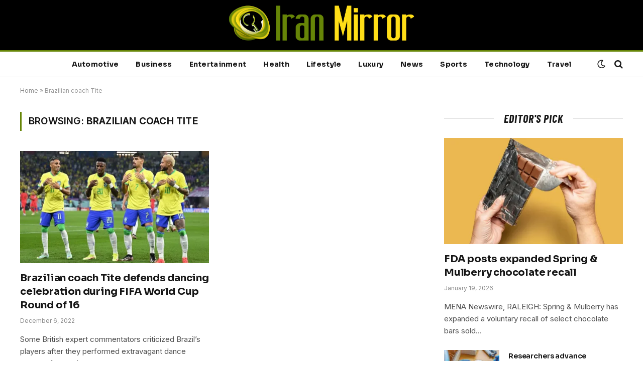

--- FILE ---
content_type: text/html; charset=UTF-8
request_url: https://iranmirror.com/tag/brazilian-coach-tite/
body_size: 11839
content:
<!DOCTYPE html>
<html lang="en-US" class="s-light site-s-light">

<head>

	<meta charset="UTF-8" />
	<meta name="viewport" content="width=device-width, initial-scale=1" />
	<meta name='robots' content='index, follow, max-image-preview:large, max-snippet:-1, max-video-preview:-1' />

	<!-- This site is optimized with the Yoast SEO Premium plugin v26.7 (Yoast SEO v26.8) - https://yoast.com/product/yoast-seo-premium-wordpress/ -->
	<title>Brazilian coach Tite Archives - iranmirror.com</title><link rel="preload" as="font" href="https://iranmirror.com/wp-content/themes/smart-mag/css/icons/fonts/ts-icons.woff2?v3.2" type="font/woff2" crossorigin="anonymous" />
	<link rel="canonical" href="https://iranmirror.com/tag/brazilian-coach-tite/" />
	<meta property="og:locale" content="en_US" />
	<meta property="og:type" content="article" />
	<meta property="og:title" content="Brazilian coach Tite Archives" />
	<meta property="og:url" content="https://iranmirror.com/tag/brazilian-coach-tite/" />
	<meta property="og:site_name" content="iranmirror.com" />
	<meta name="twitter:card" content="summary_large_image" />
	<script type="application/ld+json" class="yoast-schema-graph">{"@context":"https://schema.org","@graph":[{"@type":"CollectionPage","@id":"https://iranmirror.com/tag/brazilian-coach-tite/","url":"https://iranmirror.com/tag/brazilian-coach-tite/","name":"Brazilian coach Tite Archives - iranmirror.com","isPartOf":{"@id":"https://iranmirror.com/#website"},"primaryImageOfPage":{"@id":"https://iranmirror.com/tag/brazilian-coach-tite/#primaryimage"},"image":{"@id":"https://iranmirror.com/tag/brazilian-coach-tite/#primaryimage"},"thumbnailUrl":"https://i0.wp.com/iranmirror.com/wp-content/uploads/2022/12/eW9B72.jpg?fit=1920%2C1261&ssl=1","breadcrumb":{"@id":"https://iranmirror.com/tag/brazilian-coach-tite/#breadcrumb"},"inLanguage":"en-US"},{"@type":"ImageObject","inLanguage":"en-US","@id":"https://iranmirror.com/tag/brazilian-coach-tite/#primaryimage","url":"https://i0.wp.com/iranmirror.com/wp-content/uploads/2022/12/eW9B72.jpg?fit=1920%2C1261&ssl=1","contentUrl":"https://i0.wp.com/iranmirror.com/wp-content/uploads/2022/12/eW9B72.jpg?fit=1920%2C1261&ssl=1","width":1920,"height":1261},{"@type":"BreadcrumbList","@id":"https://iranmirror.com/tag/brazilian-coach-tite/#breadcrumb","itemListElement":[{"@type":"ListItem","position":1,"name":"Home","item":"https://iranmirror.com/"},{"@type":"ListItem","position":2,"name":"Brazilian coach Tite"}]},{"@type":"WebSite","@id":"https://iranmirror.com/#website","url":"https://iranmirror.com/","name":"iranmirror.com","description":"","potentialAction":[{"@type":"SearchAction","target":{"@type":"EntryPoint","urlTemplate":"https://iranmirror.com/?s={search_term_string}"},"query-input":{"@type":"PropertyValueSpecification","valueRequired":true,"valueName":"search_term_string"}}],"inLanguage":"en-US"}]}</script>
	<!-- / Yoast SEO Premium plugin. -->


<link rel='dns-prefetch' href='//stats.wp.com' />
<link rel='dns-prefetch' href='//fonts.googleapis.com' />
<link rel='preconnect' href='//i0.wp.com' />
<link rel="alternate" type="application/rss+xml" title="iranmirror.com &raquo; Feed" href="https://iranmirror.com/feed/" />
<link rel="alternate" type="application/rss+xml" title="iranmirror.com &raquo; Comments Feed" href="https://iranmirror.com/comments/feed/" />
<link rel="alternate" type="application/rss+xml" title="iranmirror.com &raquo; Brazilian coach Tite Tag Feed" href="https://iranmirror.com/tag/brazilian-coach-tite/feed/" />
<style id='wp-img-auto-sizes-contain-inline-css' type='text/css'>
img:is([sizes=auto i],[sizes^="auto," i]){contain-intrinsic-size:3000px 1500px}
/*# sourceURL=wp-img-auto-sizes-contain-inline-css */
</style>
<style id='wp-emoji-styles-inline-css' type='text/css'>

	img.wp-smiley, img.emoji {
		display: inline !important;
		border: none !important;
		box-shadow: none !important;
		height: 1em !important;
		width: 1em !important;
		margin: 0 0.07em !important;
		vertical-align: -0.1em !important;
		background: none !important;
		padding: 0 !important;
	}
/*# sourceURL=wp-emoji-styles-inline-css */
</style>
<link rel='stylesheet' id='wp-block-library-css' href='https://iranmirror.com/wp-includes/css/dist/block-library/style.min.css?ver=6.9' type='text/css' media='all' />
<style id='classic-theme-styles-inline-css' type='text/css'>
/*! This file is auto-generated */
.wp-block-button__link{color:#fff;background-color:#32373c;border-radius:9999px;box-shadow:none;text-decoration:none;padding:calc(.667em + 2px) calc(1.333em + 2px);font-size:1.125em}.wp-block-file__button{background:#32373c;color:#fff;text-decoration:none}
/*# sourceURL=/wp-includes/css/classic-themes.min.css */
</style>
<link rel='stylesheet' id='mediaelement-css' href='https://iranmirror.com/wp-includes/js/mediaelement/mediaelementplayer-legacy.min.css?ver=4.2.17' type='text/css' media='all' />
<link rel='stylesheet' id='wp-mediaelement-css' href='https://iranmirror.com/wp-includes/js/mediaelement/wp-mediaelement.min.css?ver=6.9' type='text/css' media='all' />
<style id='jetpack-sharing-buttons-style-inline-css' type='text/css'>
.jetpack-sharing-buttons__services-list{display:flex;flex-direction:row;flex-wrap:wrap;gap:0;list-style-type:none;margin:5px;padding:0}.jetpack-sharing-buttons__services-list.has-small-icon-size{font-size:12px}.jetpack-sharing-buttons__services-list.has-normal-icon-size{font-size:16px}.jetpack-sharing-buttons__services-list.has-large-icon-size{font-size:24px}.jetpack-sharing-buttons__services-list.has-huge-icon-size{font-size:36px}@media print{.jetpack-sharing-buttons__services-list{display:none!important}}.editor-styles-wrapper .wp-block-jetpack-sharing-buttons{gap:0;padding-inline-start:0}ul.jetpack-sharing-buttons__services-list.has-background{padding:1.25em 2.375em}
/*# sourceURL=https://iranmirror.com/wp-content/plugins/jetpack/_inc/blocks/sharing-buttons/view.css */
</style>
<style id='global-styles-inline-css' type='text/css'>
:root{--wp--preset--aspect-ratio--square: 1;--wp--preset--aspect-ratio--4-3: 4/3;--wp--preset--aspect-ratio--3-4: 3/4;--wp--preset--aspect-ratio--3-2: 3/2;--wp--preset--aspect-ratio--2-3: 2/3;--wp--preset--aspect-ratio--16-9: 16/9;--wp--preset--aspect-ratio--9-16: 9/16;--wp--preset--color--black: #000000;--wp--preset--color--cyan-bluish-gray: #abb8c3;--wp--preset--color--white: #ffffff;--wp--preset--color--pale-pink: #f78da7;--wp--preset--color--vivid-red: #cf2e2e;--wp--preset--color--luminous-vivid-orange: #ff6900;--wp--preset--color--luminous-vivid-amber: #fcb900;--wp--preset--color--light-green-cyan: #7bdcb5;--wp--preset--color--vivid-green-cyan: #00d084;--wp--preset--color--pale-cyan-blue: #8ed1fc;--wp--preset--color--vivid-cyan-blue: #0693e3;--wp--preset--color--vivid-purple: #9b51e0;--wp--preset--gradient--vivid-cyan-blue-to-vivid-purple: linear-gradient(135deg,rgb(6,147,227) 0%,rgb(155,81,224) 100%);--wp--preset--gradient--light-green-cyan-to-vivid-green-cyan: linear-gradient(135deg,rgb(122,220,180) 0%,rgb(0,208,130) 100%);--wp--preset--gradient--luminous-vivid-amber-to-luminous-vivid-orange: linear-gradient(135deg,rgb(252,185,0) 0%,rgb(255,105,0) 100%);--wp--preset--gradient--luminous-vivid-orange-to-vivid-red: linear-gradient(135deg,rgb(255,105,0) 0%,rgb(207,46,46) 100%);--wp--preset--gradient--very-light-gray-to-cyan-bluish-gray: linear-gradient(135deg,rgb(238,238,238) 0%,rgb(169,184,195) 100%);--wp--preset--gradient--cool-to-warm-spectrum: linear-gradient(135deg,rgb(74,234,220) 0%,rgb(151,120,209) 20%,rgb(207,42,186) 40%,rgb(238,44,130) 60%,rgb(251,105,98) 80%,rgb(254,248,76) 100%);--wp--preset--gradient--blush-light-purple: linear-gradient(135deg,rgb(255,206,236) 0%,rgb(152,150,240) 100%);--wp--preset--gradient--blush-bordeaux: linear-gradient(135deg,rgb(254,205,165) 0%,rgb(254,45,45) 50%,rgb(107,0,62) 100%);--wp--preset--gradient--luminous-dusk: linear-gradient(135deg,rgb(255,203,112) 0%,rgb(199,81,192) 50%,rgb(65,88,208) 100%);--wp--preset--gradient--pale-ocean: linear-gradient(135deg,rgb(255,245,203) 0%,rgb(182,227,212) 50%,rgb(51,167,181) 100%);--wp--preset--gradient--electric-grass: linear-gradient(135deg,rgb(202,248,128) 0%,rgb(113,206,126) 100%);--wp--preset--gradient--midnight: linear-gradient(135deg,rgb(2,3,129) 0%,rgb(40,116,252) 100%);--wp--preset--font-size--small: 13px;--wp--preset--font-size--medium: 20px;--wp--preset--font-size--large: 36px;--wp--preset--font-size--x-large: 42px;--wp--preset--spacing--20: 0.44rem;--wp--preset--spacing--30: 0.67rem;--wp--preset--spacing--40: 1rem;--wp--preset--spacing--50: 1.5rem;--wp--preset--spacing--60: 2.25rem;--wp--preset--spacing--70: 3.38rem;--wp--preset--spacing--80: 5.06rem;--wp--preset--shadow--natural: 6px 6px 9px rgba(0, 0, 0, 0.2);--wp--preset--shadow--deep: 12px 12px 50px rgba(0, 0, 0, 0.4);--wp--preset--shadow--sharp: 6px 6px 0px rgba(0, 0, 0, 0.2);--wp--preset--shadow--outlined: 6px 6px 0px -3px rgb(255, 255, 255), 6px 6px rgb(0, 0, 0);--wp--preset--shadow--crisp: 6px 6px 0px rgb(0, 0, 0);}:where(.is-layout-flex){gap: 0.5em;}:where(.is-layout-grid){gap: 0.5em;}body .is-layout-flex{display: flex;}.is-layout-flex{flex-wrap: wrap;align-items: center;}.is-layout-flex > :is(*, div){margin: 0;}body .is-layout-grid{display: grid;}.is-layout-grid > :is(*, div){margin: 0;}:where(.wp-block-columns.is-layout-flex){gap: 2em;}:where(.wp-block-columns.is-layout-grid){gap: 2em;}:where(.wp-block-post-template.is-layout-flex){gap: 1.25em;}:where(.wp-block-post-template.is-layout-grid){gap: 1.25em;}.has-black-color{color: var(--wp--preset--color--black) !important;}.has-cyan-bluish-gray-color{color: var(--wp--preset--color--cyan-bluish-gray) !important;}.has-white-color{color: var(--wp--preset--color--white) !important;}.has-pale-pink-color{color: var(--wp--preset--color--pale-pink) !important;}.has-vivid-red-color{color: var(--wp--preset--color--vivid-red) !important;}.has-luminous-vivid-orange-color{color: var(--wp--preset--color--luminous-vivid-orange) !important;}.has-luminous-vivid-amber-color{color: var(--wp--preset--color--luminous-vivid-amber) !important;}.has-light-green-cyan-color{color: var(--wp--preset--color--light-green-cyan) !important;}.has-vivid-green-cyan-color{color: var(--wp--preset--color--vivid-green-cyan) !important;}.has-pale-cyan-blue-color{color: var(--wp--preset--color--pale-cyan-blue) !important;}.has-vivid-cyan-blue-color{color: var(--wp--preset--color--vivid-cyan-blue) !important;}.has-vivid-purple-color{color: var(--wp--preset--color--vivid-purple) !important;}.has-black-background-color{background-color: var(--wp--preset--color--black) !important;}.has-cyan-bluish-gray-background-color{background-color: var(--wp--preset--color--cyan-bluish-gray) !important;}.has-white-background-color{background-color: var(--wp--preset--color--white) !important;}.has-pale-pink-background-color{background-color: var(--wp--preset--color--pale-pink) !important;}.has-vivid-red-background-color{background-color: var(--wp--preset--color--vivid-red) !important;}.has-luminous-vivid-orange-background-color{background-color: var(--wp--preset--color--luminous-vivid-orange) !important;}.has-luminous-vivid-amber-background-color{background-color: var(--wp--preset--color--luminous-vivid-amber) !important;}.has-light-green-cyan-background-color{background-color: var(--wp--preset--color--light-green-cyan) !important;}.has-vivid-green-cyan-background-color{background-color: var(--wp--preset--color--vivid-green-cyan) !important;}.has-pale-cyan-blue-background-color{background-color: var(--wp--preset--color--pale-cyan-blue) !important;}.has-vivid-cyan-blue-background-color{background-color: var(--wp--preset--color--vivid-cyan-blue) !important;}.has-vivid-purple-background-color{background-color: var(--wp--preset--color--vivid-purple) !important;}.has-black-border-color{border-color: var(--wp--preset--color--black) !important;}.has-cyan-bluish-gray-border-color{border-color: var(--wp--preset--color--cyan-bluish-gray) !important;}.has-white-border-color{border-color: var(--wp--preset--color--white) !important;}.has-pale-pink-border-color{border-color: var(--wp--preset--color--pale-pink) !important;}.has-vivid-red-border-color{border-color: var(--wp--preset--color--vivid-red) !important;}.has-luminous-vivid-orange-border-color{border-color: var(--wp--preset--color--luminous-vivid-orange) !important;}.has-luminous-vivid-amber-border-color{border-color: var(--wp--preset--color--luminous-vivid-amber) !important;}.has-light-green-cyan-border-color{border-color: var(--wp--preset--color--light-green-cyan) !important;}.has-vivid-green-cyan-border-color{border-color: var(--wp--preset--color--vivid-green-cyan) !important;}.has-pale-cyan-blue-border-color{border-color: var(--wp--preset--color--pale-cyan-blue) !important;}.has-vivid-cyan-blue-border-color{border-color: var(--wp--preset--color--vivid-cyan-blue) !important;}.has-vivid-purple-border-color{border-color: var(--wp--preset--color--vivid-purple) !important;}.has-vivid-cyan-blue-to-vivid-purple-gradient-background{background: var(--wp--preset--gradient--vivid-cyan-blue-to-vivid-purple) !important;}.has-light-green-cyan-to-vivid-green-cyan-gradient-background{background: var(--wp--preset--gradient--light-green-cyan-to-vivid-green-cyan) !important;}.has-luminous-vivid-amber-to-luminous-vivid-orange-gradient-background{background: var(--wp--preset--gradient--luminous-vivid-amber-to-luminous-vivid-orange) !important;}.has-luminous-vivid-orange-to-vivid-red-gradient-background{background: var(--wp--preset--gradient--luminous-vivid-orange-to-vivid-red) !important;}.has-very-light-gray-to-cyan-bluish-gray-gradient-background{background: var(--wp--preset--gradient--very-light-gray-to-cyan-bluish-gray) !important;}.has-cool-to-warm-spectrum-gradient-background{background: var(--wp--preset--gradient--cool-to-warm-spectrum) !important;}.has-blush-light-purple-gradient-background{background: var(--wp--preset--gradient--blush-light-purple) !important;}.has-blush-bordeaux-gradient-background{background: var(--wp--preset--gradient--blush-bordeaux) !important;}.has-luminous-dusk-gradient-background{background: var(--wp--preset--gradient--luminous-dusk) !important;}.has-pale-ocean-gradient-background{background: var(--wp--preset--gradient--pale-ocean) !important;}.has-electric-grass-gradient-background{background: var(--wp--preset--gradient--electric-grass) !important;}.has-midnight-gradient-background{background: var(--wp--preset--gradient--midnight) !important;}.has-small-font-size{font-size: var(--wp--preset--font-size--small) !important;}.has-medium-font-size{font-size: var(--wp--preset--font-size--medium) !important;}.has-large-font-size{font-size: var(--wp--preset--font-size--large) !important;}.has-x-large-font-size{font-size: var(--wp--preset--font-size--x-large) !important;}
:where(.wp-block-post-template.is-layout-flex){gap: 1.25em;}:where(.wp-block-post-template.is-layout-grid){gap: 1.25em;}
:where(.wp-block-term-template.is-layout-flex){gap: 1.25em;}:where(.wp-block-term-template.is-layout-grid){gap: 1.25em;}
:where(.wp-block-columns.is-layout-flex){gap: 2em;}:where(.wp-block-columns.is-layout-grid){gap: 2em;}
:root :where(.wp-block-pullquote){font-size: 1.5em;line-height: 1.6;}
/*# sourceURL=global-styles-inline-css */
</style>
<link rel='stylesheet' id='smartmag-core-css' href='https://iranmirror.com/wp-content/themes/smart-mag/style.css?ver=10.3.2' type='text/css' media='all' />
<style id='smartmag-core-inline-css' type='text/css'>
:root { --c-main: #668507;
--c-main-rgb: 102,133,7;
--text-font: "Inter", system-ui, -apple-system, "Segoe UI", Arial, sans-serif;
--body-font: "Inter", system-ui, -apple-system, "Segoe UI", Arial, sans-serif;
--title-font: "Sora", system-ui, -apple-system, "Segoe UI", Arial, sans-serif;
--c-p-meta-icons: var(--c-main); }
.post-title:not(._) { letter-spacing: -0.01em; }
.main-sidebar .widget, .ts-sidebar .widget { margin-bottom: 45px; }
.smart-head-main .smart-head-mid { --head-h: 100px; }
.smart-head-main .smart-head-bot { --head-h: 54px; border-top-width: 3px; border-top-color: var(--c-main); border-bottom-width: 1px; border-bottom-color: #e2e2e2; }
.s-dark .smart-head-main .smart-head-bot,
.smart-head-main .s-dark.smart-head-bot { border-bottom-color: #222222; }
.navigation-main .menu > li > a { font-family: "Sora", system-ui, -apple-system, "Segoe UI", Arial, sans-serif; font-size: 14px; font-weight: bold; text-transform: capitalize; letter-spacing: 0.02em; }
.smart-head-mobile .smart-head-mid { --head-h: 70px; border-bottom-width: 3px; border-bottom-color: var(--c-main); }
.s-dark .smart-head-main .spc-social,
.smart-head-main .s-dark .spc-social { --c-spc-social: rgba(255,255,255,0.94); --c-spc-social-hov: #ffffff; }
.smart-head-main .hamburger-icon { --line-weight: 2px; --height: 14px; }
.post-meta { --p-meta-sep: "\2023"; --p-meta-sep-pad: 6px; }
.post-meta .meta-item:before { transform: scale(.8); }
.cat-labels .category { padding-left: 10px; padding-right: 10px; }
.block-head-e1 .heading { font-family: "Barlow Condensed", system-ui, -apple-system, "Segoe UI", Arial, sans-serif; font-size: 22px; font-weight: bold; font-style: italic; letter-spacing: .04em; }
.block-head-e2 .heading { font-family: "Barlow Condensed", system-ui, -apple-system, "Segoe UI", Arial, sans-serif; font-size: 32px; font-weight: 800; font-style: italic; text-transform: uppercase; letter-spacing: 0.04em; }
.block-head-e2 { --line-weight: 4px; --c-line: var(--c-main); }
.loop-grid .ratio-is-custom { padding-bottom: calc(100% / 1.68); }
.list-post { --list-p-media-width: 35%; --list-p-media-max-width: 85%; }
.post-meta-single .meta-item, .post-meta-single .text-in { font-size: 13px; }
.the-post-header .post-meta .post-title { line-height: 1.26; }
.entry-content { line-height: 1.65; letter-spacing: 0.01em; }
.s-head-modern .sub-title { font-weight: 500; }
.site-s-light .s-head-modern .sub-title { color: #6d6d6d; }
.s-head-large .post-title { font-size: 17px; }
.site-s-light .s-head-large .post-meta { --c-post-meta: #6d6d6d; }
.s-dark .s-head-large .post-meta { --c-post-meta: #e2e2e2; }
.a-wrap-2:not(._) { margin-top: 0px; }
@media (min-width: 941px) and (max-width: 1200px) { .navigation-main .menu > li > a { font-size: calc(10px + (14px - 10px) * .7); } }


/*# sourceURL=smartmag-core-inline-css */
</style>
<link rel='stylesheet' id='smartmag-magnific-popup-css' href='https://iranmirror.com/wp-content/themes/smart-mag/css/lightbox.css?ver=10.3.2' type='text/css' media='all' />
<link rel='stylesheet' id='smartmag-icons-css' href='https://iranmirror.com/wp-content/themes/smart-mag/css/icons/icons.css?ver=10.3.2' type='text/css' media='all' />
<link rel='stylesheet' id='smartmag-gfonts-custom-css' href='https://fonts.googleapis.com/css?family=Inter%3A400%2C500%2C600%2C700%7CSora%3A400%2C500%2C600%2C700%2Cbold%7CBarlow+Condensed%3Abold%2Cboldi%2C800%2C800i&#038;display=swap' type='text/css' media='all' />
<script type="text/javascript" id="smartmag-lazy-inline-js-after">
/* <![CDATA[ */
/**
 * @copyright ThemeSphere
 * @preserve
 */
var BunyadLazy={};BunyadLazy.load=function(){function a(e,n){var t={};e.dataset.bgset&&e.dataset.sizes?(t.sizes=e.dataset.sizes,t.srcset=e.dataset.bgset):t.src=e.dataset.bgsrc,function(t){var a=t.dataset.ratio;if(0<a){const e=t.parentElement;if(e.classList.contains("media-ratio")){const n=e.style;n.getPropertyValue("--a-ratio")||(n.paddingBottom=100/a+"%")}}}(e);var a,o=document.createElement("img");for(a in o.onload=function(){var t="url('"+(o.currentSrc||o.src)+"')",a=e.style;a.backgroundImage!==t&&requestAnimationFrame(()=>{a.backgroundImage=t,n&&n()}),o.onload=null,o.onerror=null,o=null},o.onerror=o.onload,t)o.setAttribute(a,t[a]);o&&o.complete&&0<o.naturalWidth&&o.onload&&o.onload()}function e(t){t.dataset.loaded||a(t,()=>{document.dispatchEvent(new Event("lazyloaded")),t.dataset.loaded=1})}function n(t){"complete"===document.readyState?t():window.addEventListener("load",t)}return{initEarly:function(){var t,a=()=>{document.querySelectorAll(".img.bg-cover:not(.lazyload)").forEach(e)};"complete"!==document.readyState?(t=setInterval(a,150),n(()=>{a(),clearInterval(t)})):a()},callOnLoad:n,initBgImages:function(t){t&&n(()=>{document.querySelectorAll(".img.bg-cover").forEach(e)})},bgLoad:a}}(),BunyadLazy.load.initEarly();
//# sourceURL=smartmag-lazy-inline-js-after
/* ]]> */
</script>
<script type="text/javascript" src="https://iranmirror.com/wp-includes/js/jquery/jquery.min.js?ver=3.7.1" id="jquery-core-js"></script>
<script type="text/javascript" src="https://iranmirror.com/wp-includes/js/jquery/jquery-migrate.min.js?ver=3.4.1" id="jquery-migrate-js"></script>
<link rel="https://api.w.org/" href="https://iranmirror.com/wp-json/" /><link rel="alternate" title="JSON" type="application/json" href="https://iranmirror.com/wp-json/wp/v2/tags/443" /><link rel="EditURI" type="application/rsd+xml" title="RSD" href="https://iranmirror.com/xmlrpc.php?rsd" />

	<style>img#wpstats{display:none}</style>
		
		<script>
		var BunyadSchemeKey = 'bunyad-scheme';
		(() => {
			const d = document.documentElement;
			const c = d.classList;
			var scheme = localStorage.getItem(BunyadSchemeKey);
			
			if (scheme) {
				d.dataset.origClass = c;
				scheme === 'dark' ? c.remove('s-light', 'site-s-light') : c.remove('s-dark', 'site-s-dark');
				c.add('site-s-' + scheme, 's-' + scheme);
			}
		})();
		</script>
		<meta name="generator" content="Elementor 3.34.2; features: additional_custom_breakpoints; settings: css_print_method-external, google_font-enabled, font_display-swap">
<style type="text/css">.recentcomments a{display:inline !important;padding:0 !important;margin:0 !important;}</style>			<style>
				.e-con.e-parent:nth-of-type(n+4):not(.e-lazyloaded):not(.e-no-lazyload),
				.e-con.e-parent:nth-of-type(n+4):not(.e-lazyloaded):not(.e-no-lazyload) * {
					background-image: none !important;
				}
				@media screen and (max-height: 1024px) {
					.e-con.e-parent:nth-of-type(n+3):not(.e-lazyloaded):not(.e-no-lazyload),
					.e-con.e-parent:nth-of-type(n+3):not(.e-lazyloaded):not(.e-no-lazyload) * {
						background-image: none !important;
					}
				}
				@media screen and (max-height: 640px) {
					.e-con.e-parent:nth-of-type(n+2):not(.e-lazyloaded):not(.e-no-lazyload),
					.e-con.e-parent:nth-of-type(n+2):not(.e-lazyloaded):not(.e-no-lazyload) * {
						background-image: none !important;
					}
				}
			</style>
			<link rel="icon" href="https://i0.wp.com/iranmirror.com/wp-content/uploads/2023/02/cropped-55.png?fit=32%2C32&#038;ssl=1" sizes="32x32" />
<link rel="icon" href="https://i0.wp.com/iranmirror.com/wp-content/uploads/2023/02/cropped-55.png?fit=192%2C192&#038;ssl=1" sizes="192x192" />
<link rel="apple-touch-icon" href="https://i0.wp.com/iranmirror.com/wp-content/uploads/2023/02/cropped-55.png?fit=180%2C180&#038;ssl=1" />
<meta name="msapplication-TileImage" content="https://i0.wp.com/iranmirror.com/wp-content/uploads/2023/02/cropped-55.png?fit=270%2C270&#038;ssl=1" />


</head>

<body class="archive tag tag-brazilian-coach-tite tag-443 wp-theme-smart-mag right-sidebar has-lb has-lb-sm ts-img-hov-fade layout-normal elementor-default elementor-kit-6">



<div class="main-wrap">

	
<div class="off-canvas-backdrop"></div>
<div class="mobile-menu-container off-canvas s-dark hide-menu-lg" id="off-canvas">

	<div class="off-canvas-head">
		<a href="#" class="close">
			<span class="visuallyhidden">Close Menu</span>
			<i class="tsi tsi-times"></i>
		</a>

		<div class="ts-logo">
					</div>
	</div>

	<div class="off-canvas-content">

					<ul class="mobile-menu"></ul>
		
					<div class="off-canvas-widgets">
				
		<div id="smartmag-block-newsletter-2" class="widget ts-block-widget smartmag-widget-newsletter">		
		<div class="block">
			<div class="block-newsletter ">
	<div class="spc-newsletter spc-newsletter-b spc-newsletter-center spc-newsletter-sm">

		<div class="bg-wrap"></div>

		
		<div class="inner">

			
			
			<h3 class="heading">
				Subscribe to Updates			</h3>

							<div class="base-text message">
					<p>Get the latest creative news from FooBar about art, design and business.</p>
</div>
			
							<form method="post" action="" class="form fields-style fields-full" target="_blank">
					<div class="main-fields">
						<p class="field-email">
							<input type="email" name="EMAIL" placeholder="Your email address.." required />
						</p>
						
						<p class="field-submit">
							<input type="submit" value="Subscribe" />
						</p>
					</div>

											<p class="disclaimer">
							<label>
																	<input type="checkbox" name="privacy" required />
								
								By signing up, you agree to the our terms and our <a href="#">Privacy Policy</a> agreement.							</label>
						</p>
									</form>
			
			
		</div>
	</div>
</div>		</div>

		</div>
		<div id="smartmag-block-posts-small-2" class="widget ts-block-widget smartmag-widget-posts-small">		
		<div class="block">
					<section class="block-wrap block-posts-small block-sc mb-none" data-id="1">

			<div class="widget-title block-head block-head-ac block-head-b"><h5 class="heading">What's Hot</h5></div>	
			<div class="block-content">
				
	<div class="loop loop-small loop-small-a loop-sep loop-small-sep grid grid-1 md:grid-1 sm:grid-1 xs:grid-1">

					
<article class="l-post small-post small-a-post m-pos-left">

	
			<div class="media">

		
			<a href="https://iranmirror.com/fda-posts-expanded-spring-mulberry-recall/" class="image-link media-ratio ar-bunyad-thumb" title="FDA posts expanded Spring &amp; Mulberry chocolate recall"><span data-bgsrc="https://i0.wp.com/iranmirror.com/wp-content/uploads/2026/01/chocolate.jpg?fit=300%2C169&amp;ssl=1" class="img bg-cover wp-post-image attachment-medium size-medium lazyload" data-bgset="https://i0.wp.com/iranmirror.com/wp-content/uploads/2026/01/chocolate.jpg?w=1920&amp;ssl=1 1920w, https://i0.wp.com/iranmirror.com/wp-content/uploads/2026/01/chocolate.jpg?resize=300%2C169&amp;ssl=1 300w, https://i0.wp.com/iranmirror.com/wp-content/uploads/2026/01/chocolate.jpg?resize=1024%2C576&amp;ssl=1 1024w, https://i0.wp.com/iranmirror.com/wp-content/uploads/2026/01/chocolate.jpg?resize=768%2C432&amp;ssl=1 768w, https://i0.wp.com/iranmirror.com/wp-content/uploads/2026/01/chocolate.jpg?resize=1536%2C864&amp;ssl=1 1536w, https://i0.wp.com/iranmirror.com/wp-content/uploads/2026/01/chocolate.jpg?resize=150%2C84&amp;ssl=1 150w, https://i0.wp.com/iranmirror.com/wp-content/uploads/2026/01/chocolate.jpg?resize=450%2C253&amp;ssl=1 450w, https://i0.wp.com/iranmirror.com/wp-content/uploads/2026/01/chocolate.jpg?resize=1200%2C675&amp;ssl=1 1200w" data-sizes="(max-width: 110px) 100vw, 110px"></span></a>			
			
			
			
		
		</div>
	

	
		<div class="content">

			<div class="post-meta post-meta-a post-meta-left has-below"><h4 class="is-title post-title"><a href="https://iranmirror.com/fda-posts-expanded-spring-mulberry-recall/">FDA posts expanded Spring &amp; Mulberry chocolate recall</a></h4><div class="post-meta-items meta-below"><span class="meta-item date"><span class="date-link"><time class="post-date" datetime="2026-01-19T11:10:28+00:00">January 19, 2026</time></span></span></div></div>			
			
			
		</div>

	
</article>	
					
<article class="l-post small-post small-a-post m-pos-left">

	
			<div class="media">

		
			<a href="https://iranmirror.com/researchers-advance-production-low-calorie-sugar-alternative/" class="image-link media-ratio ar-bunyad-thumb" title="Researchers advance production of low calorie sugar alternative"><span data-bgsrc="https://i0.wp.com/iranmirror.com/wp-content/uploads/2026/01/science.jpg?fit=300%2C169&amp;ssl=1" class="img bg-cover wp-post-image attachment-medium size-medium lazyload" data-bgset="https://i0.wp.com/iranmirror.com/wp-content/uploads/2026/01/science.jpg?w=1920&amp;ssl=1 1920w, https://i0.wp.com/iranmirror.com/wp-content/uploads/2026/01/science.jpg?resize=300%2C169&amp;ssl=1 300w, https://i0.wp.com/iranmirror.com/wp-content/uploads/2026/01/science.jpg?resize=1024%2C576&amp;ssl=1 1024w, https://i0.wp.com/iranmirror.com/wp-content/uploads/2026/01/science.jpg?resize=768%2C432&amp;ssl=1 768w, https://i0.wp.com/iranmirror.com/wp-content/uploads/2026/01/science.jpg?resize=1536%2C864&amp;ssl=1 1536w, https://i0.wp.com/iranmirror.com/wp-content/uploads/2026/01/science.jpg?resize=150%2C84&amp;ssl=1 150w, https://i0.wp.com/iranmirror.com/wp-content/uploads/2026/01/science.jpg?resize=450%2C253&amp;ssl=1 450w, https://i0.wp.com/iranmirror.com/wp-content/uploads/2026/01/science.jpg?resize=1200%2C675&amp;ssl=1 1200w" data-sizes="(max-width: 110px) 100vw, 110px" role="img" aria-label="Researchers advance production of low calorie sugar alternative"></span></a>			
			
			
			
		
		</div>
	

	
		<div class="content">

			<div class="post-meta post-meta-a post-meta-left has-below"><h4 class="is-title post-title"><a href="https://iranmirror.com/researchers-advance-production-low-calorie-sugar-alternative/">Researchers advance production of low calorie sugar alternative</a></h4><div class="post-meta-items meta-below"><span class="meta-item date"><span class="date-link"><time class="post-date" datetime="2026-01-17T18:40:59+00:00">January 17, 2026</time></span></span></div></div>			
			
			
		</div>

	
</article>	
					
<article class="l-post small-post small-a-post m-pos-left">

	
			<div class="media">

		
			<a href="https://iranmirror.com/trump-trade-war-failed-cut-us-china-gap/" class="image-link media-ratio ar-bunyad-thumb" title="Data show Trump trade war failed to cut US China trade gap"><span data-bgsrc="https://i0.wp.com/iranmirror.com/wp-content/uploads/2026/01/Tradewar1.jpg?fit=300%2C169&amp;ssl=1" class="img bg-cover wp-post-image attachment-medium size-medium lazyload" data-bgset="https://i0.wp.com/iranmirror.com/wp-content/uploads/2026/01/Tradewar1.jpg?w=1920&amp;ssl=1 1920w, https://i0.wp.com/iranmirror.com/wp-content/uploads/2026/01/Tradewar1.jpg?resize=300%2C169&amp;ssl=1 300w, https://i0.wp.com/iranmirror.com/wp-content/uploads/2026/01/Tradewar1.jpg?resize=1024%2C576&amp;ssl=1 1024w, https://i0.wp.com/iranmirror.com/wp-content/uploads/2026/01/Tradewar1.jpg?resize=768%2C432&amp;ssl=1 768w, https://i0.wp.com/iranmirror.com/wp-content/uploads/2026/01/Tradewar1.jpg?resize=1536%2C864&amp;ssl=1 1536w, https://i0.wp.com/iranmirror.com/wp-content/uploads/2026/01/Tradewar1.jpg?resize=150%2C84&amp;ssl=1 150w, https://i0.wp.com/iranmirror.com/wp-content/uploads/2026/01/Tradewar1.jpg?resize=450%2C253&amp;ssl=1 450w, https://i0.wp.com/iranmirror.com/wp-content/uploads/2026/01/Tradewar1.jpg?resize=1200%2C675&amp;ssl=1 1200w" data-sizes="(max-width: 110px) 100vw, 110px" role="img" aria-label="Data show Trump trade war failed to cut US China trade gap"></span></a>			
			
			
			
		
		</div>
	

	
		<div class="content">

			<div class="post-meta post-meta-a post-meta-left has-below"><h4 class="is-title post-title"><a href="https://iranmirror.com/trump-trade-war-failed-cut-us-china-gap/">Data show Trump trade war failed to cut US China trade gap</a></h4><div class="post-meta-items meta-below"><span class="meta-item date"><span class="date-link"><time class="post-date" datetime="2026-01-17T11:34:23+00:00">January 17, 2026</time></span></span></div></div>			
			
			
		</div>

	
</article>	
		
	</div>

					</div>

		</section>
				</div>

		</div>			</div>
		
		
		<div class="spc-social-block spc-social spc-social-b smart-head-social">
		
			
				<a href="#" class="link service s-facebook" target="_blank" rel="nofollow noopener">
					<i class="icon tsi tsi-facebook"></i>					<span class="visuallyhidden">Facebook</span>
				</a>
									
			
				<a href="#" class="link service s-twitter" target="_blank" rel="nofollow noopener">
					<i class="icon tsi tsi-twitter"></i>					<span class="visuallyhidden">X (Twitter)</span>
				</a>
									
			
				<a href="#" class="link service s-instagram" target="_blank" rel="nofollow noopener">
					<i class="icon tsi tsi-instagram"></i>					<span class="visuallyhidden">Instagram</span>
				</a>
									
			
		</div>

		
	</div>

</div>
<div class="smart-head smart-head-b smart-head-main" id="smart-head" data-sticky="auto" data-sticky-type="smart" data-sticky-full>
	
	<div class="smart-head-row smart-head-mid smart-head-row-3 s-dark smart-head-row-full">

		<div class="inner wrap">

							
				<div class="items items-left empty">
								</div>

							
				<div class="items items-center ">
					<a href="https://iranmirror.com/" title="iranmirror.com" rel="home" class="logo-link ts-logo logo-is-image">
		<span>
			
				
					<img fetchpriority="high" src="https://iranmirror.com/wp-content/uploads/2023/02/iranmirror.com_.png" class="logo-image logo-image-dark" alt="iranmirror.com" width="603" height="128"/><img src="https://iranmirror.com/wp-content/uploads/2023/02/iranmirror.com_.png" class="logo-image" alt="iranmirror.com" width="603" height="128"/>
									 
					</span>
	</a>				</div>

							
				<div class="items items-right empty">
								</div>

						
		</div>
	</div>

	
	<div class="smart-head-row smart-head-bot smart-head-row-3 is-light has-center-nav smart-head-row-full">

		<div class="inner wrap">

							
				<div class="items items-left empty">
								</div>

							
				<div class="items items-center ">
					<div class="nav-wrap">
		<nav class="navigation navigation-main nav-hov-a">
			<ul id="menu-menu1" class="menu"><li id="menu-item-27445" class="menu-item menu-item-type-taxonomy menu-item-object-category menu-cat-20 menu-item-27445"><a href="https://iranmirror.com/category/automotive/">Automotive</a></li>
<li id="menu-item-27512" class="menu-item menu-item-type-taxonomy menu-item-object-category menu-cat-21 menu-item-27512"><a href="https://iranmirror.com/category/business/">Business</a></li>
<li id="menu-item-27452" class="menu-item menu-item-type-taxonomy menu-item-object-category menu-cat-22 menu-item-27452"><a href="https://iranmirror.com/category/entertainment/">Entertainment</a></li>
<li id="menu-item-27450" class="menu-item menu-item-type-taxonomy menu-item-object-category menu-cat-24 menu-item-27450"><a href="https://iranmirror.com/category/health/">Health</a></li>
<li id="menu-item-27451" class="menu-item menu-item-type-taxonomy menu-item-object-category menu-cat-25 menu-item-27451"><a href="https://iranmirror.com/category/lifestyle/">Lifestyle</a></li>
<li id="menu-item-27453" class="menu-item menu-item-type-taxonomy menu-item-object-category menu-cat-26 menu-item-27453"><a href="https://iranmirror.com/category/luxury/">Luxury</a></li>
<li id="menu-item-27444" class="menu-item menu-item-type-taxonomy menu-item-object-category menu-cat-27 menu-item-27444"><a href="https://iranmirror.com/category/news/">News</a></li>
<li id="menu-item-27447" class="menu-item menu-item-type-taxonomy menu-item-object-category menu-cat-29 menu-item-27447"><a href="https://iranmirror.com/category/sports/">Sports</a></li>
<li id="menu-item-27448" class="menu-item menu-item-type-taxonomy menu-item-object-category menu-cat-30 menu-item-27448"><a href="https://iranmirror.com/category/technology/">Technology</a></li>
<li id="menu-item-27446" class="menu-item menu-item-type-taxonomy menu-item-object-category menu-cat-31 menu-item-27446"><a href="https://iranmirror.com/category/travel/">Travel</a></li>
</ul>		</nav>
	</div>
				</div>

							
				<div class="items items-right ">
				
<div class="scheme-switcher has-icon-only">
	<a href="#" class="toggle is-icon toggle-dark" title="Switch to Dark Design - easier on eyes.">
		<i class="icon tsi tsi-moon"></i>
	</a>
	<a href="#" class="toggle is-icon toggle-light" title="Switch to Light Design.">
		<i class="icon tsi tsi-bright"></i>
	</a>
</div>

	<a href="#" class="search-icon has-icon-only is-icon" title="Search">
		<i class="tsi tsi-search"></i>
	</a>

				</div>

						
		</div>
	</div>

	</div>
<div class="smart-head smart-head-a smart-head-mobile" id="smart-head-mobile" data-sticky="mid" data-sticky-type="smart" data-sticky-full>
	
	<div class="smart-head-row smart-head-mid smart-head-row-3 s-dark smart-head-row-full">

		<div class="inner wrap">

							
				<div class="items items-left empty">
								</div>

							
				<div class="items items-center ">
					<a href="https://iranmirror.com/" title="iranmirror.com" rel="home" class="logo-link ts-logo logo-is-image">
		<span>
			
				
					<img fetchpriority="high" src="https://iranmirror.com/wp-content/uploads/2023/02/iranmirror.com_.png" class="logo-image logo-image-dark" alt="iranmirror.com" width="603" height="128"/><img src="https://iranmirror.com/wp-content/uploads/2023/02/iranmirror.com_.png" class="logo-image" alt="iranmirror.com" width="603" height="128"/>
									 
					</span>
	</a>				</div>

							
				<div class="items items-right ">
				

	<a href="#" class="search-icon has-icon-only is-icon" title="Search">
		<i class="tsi tsi-search"></i>
	</a>

				</div>

						
		</div>
	</div>

	</div>
<nav class="breadcrumbs is-full-width breadcrumbs-a" id="breadcrumb"><div class="inner ts-contain "><span><span><a href="https://iranmirror.com/">Home</a></span> » <span class="breadcrumb_last" aria-current="page">Brazilian coach Tite</span></span></div></nav>
<div class="main ts-contain cf right-sidebar">
			<div class="ts-row">
			<div class="col-8 main-content">

							<h1 class="archive-heading">
					Browsing: <span>Brazilian coach Tite</span>				</h1>
						
					
							
					<section class="block-wrap block-grid mb-none" data-id="2">

				
			<div class="block-content">
					
	<div class="loop loop-grid loop-grid-base grid grid-2 md:grid-2 xs:grid-1">

					
<article class="l-post grid-post grid-base-post">

	
			<div class="media">

		
			<a href="https://iranmirror.com/brazilian-coach-tite-defends-dancing-celebration-during-fifa-world-cup-round-of-16/" class="image-link media-ratio ratio-is-custom" title="Brazilian coach Tite defends dancing celebration during FIFA World Cup Round of 16"><span data-bgsrc="https://i0.wp.com/iranmirror.com/wp-content/uploads/2022/12/eW9B72.jpg?fit=450%2C296&amp;ssl=1" class="img bg-cover wp-post-image attachment-bunyad-grid size-bunyad-grid no-lazy skip-lazy" data-bgset="https://i0.wp.com/iranmirror.com/wp-content/uploads/2022/12/eW9B72.jpg?w=1920&amp;ssl=1 1920w, https://i0.wp.com/iranmirror.com/wp-content/uploads/2022/12/eW9B72.jpg?resize=300%2C197&amp;ssl=1 300w, https://i0.wp.com/iranmirror.com/wp-content/uploads/2022/12/eW9B72.jpg?resize=1024%2C673&amp;ssl=1 1024w, https://i0.wp.com/iranmirror.com/wp-content/uploads/2022/12/eW9B72.jpg?resize=768%2C504&amp;ssl=1 768w, https://i0.wp.com/iranmirror.com/wp-content/uploads/2022/12/eW9B72.jpg?resize=1536%2C1009&amp;ssl=1 1536w, https://i0.wp.com/iranmirror.com/wp-content/uploads/2022/12/eW9B72.jpg?resize=150%2C99&amp;ssl=1 150w, https://i0.wp.com/iranmirror.com/wp-content/uploads/2022/12/eW9B72.jpg?resize=450%2C296&amp;ssl=1 450w, https://i0.wp.com/iranmirror.com/wp-content/uploads/2022/12/eW9B72.jpg?resize=1200%2C788&amp;ssl=1 1200w" data-sizes="(max-width: 377px) 100vw, 377px"></span></a>			
			
			
			
		
		</div>
	

	
		<div class="content">

			<div class="post-meta post-meta-a has-below"><h2 class="is-title post-title"><a href="https://iranmirror.com/brazilian-coach-tite-defends-dancing-celebration-during-fifa-world-cup-round-of-16/">Brazilian coach Tite defends dancing celebration during FIFA World Cup Round of 16</a></h2><div class="post-meta-items meta-below"><span class="meta-item date"><span class="date-link"><time class="post-date" datetime="2022-12-06T17:06:27+00:00">December 6, 2022</time></span></span></div></div>			
						
				<div class="excerpt">
					<p>Some British expert commentators criticized Brazil&#8217;s players after they performed extravagant dance moves after each&hellip;</p>
				</div>
			
			
			
		</div>

	
</article>		
	</div>

	

	<nav class="main-pagination pagination-numbers" data-type="numbers">
			</nav>


	
			</div>

		</section>
		
			</div>
			
					
	
	<aside class="col-4 main-sidebar has-sep" data-sticky="1">
	
			<div class="inner theiaStickySidebar">
		
			
		<div id="smartmag-block-highlights-1" class="widget ts-block-widget smartmag-widget-highlights">		
		<div class="block">
					<section class="block-wrap block-highlights block-sc mb-none" data-id="3" data-is-mixed="1">

			<div class="widget-title block-head block-head-ac block-head block-head-ac block-head-e block-head-e1 has-style"><h5 class="heading">Editor's Pick</h5></div>	
			<div class="block-content">
					
	<div class="loops-mixed">
			
	<div class="loop loop-grid loop-grid-base grid grid-1 md:grid-1 xs:grid-1">

					
<article class="l-post grid-post grid-base-post">

	
			<div class="media">

		
			<a href="https://iranmirror.com/fda-posts-expanded-spring-mulberry-recall/" class="image-link media-ratio ratio-is-custom" title="FDA posts expanded Spring &amp; Mulberry chocolate recall"><span data-bgsrc="https://i0.wp.com/iranmirror.com/wp-content/uploads/2026/01/chocolate.jpg?fit=450%2C253&amp;ssl=1" class="img bg-cover wp-post-image attachment-bunyad-medium size-bunyad-medium lazyload" data-bgset="https://i0.wp.com/iranmirror.com/wp-content/uploads/2026/01/chocolate.jpg?w=1920&amp;ssl=1 1920w, https://i0.wp.com/iranmirror.com/wp-content/uploads/2026/01/chocolate.jpg?resize=300%2C169&amp;ssl=1 300w, https://i0.wp.com/iranmirror.com/wp-content/uploads/2026/01/chocolate.jpg?resize=1024%2C576&amp;ssl=1 1024w, https://i0.wp.com/iranmirror.com/wp-content/uploads/2026/01/chocolate.jpg?resize=768%2C432&amp;ssl=1 768w, https://i0.wp.com/iranmirror.com/wp-content/uploads/2026/01/chocolate.jpg?resize=1536%2C864&amp;ssl=1 1536w, https://i0.wp.com/iranmirror.com/wp-content/uploads/2026/01/chocolate.jpg?resize=150%2C84&amp;ssl=1 150w, https://i0.wp.com/iranmirror.com/wp-content/uploads/2026/01/chocolate.jpg?resize=450%2C253&amp;ssl=1 450w, https://i0.wp.com/iranmirror.com/wp-content/uploads/2026/01/chocolate.jpg?resize=1200%2C675&amp;ssl=1 1200w" data-sizes="(max-width: 377px) 100vw, 377px"></span></a>			
			
			
			
		
		</div>
	

	
		<div class="content">

			<div class="post-meta post-meta-a has-below"><h2 class="is-title post-title"><a href="https://iranmirror.com/fda-posts-expanded-spring-mulberry-recall/">FDA posts expanded Spring &amp; Mulberry chocolate recall</a></h2><div class="post-meta-items meta-below"><span class="meta-item date"><span class="date-link"><time class="post-date" datetime="2026-01-19T11:10:28+00:00">January 19, 2026</time></span></span></div></div>			
						
				<div class="excerpt">
					<p>MENA Newswire, RALEIGH: Spring &amp; Mulberry has expanded a voluntary recall of select chocolate bars sold&hellip;</p>
				</div>
			
			
			
		</div>

	
</article>		
	</div>

		

	<div class="loop loop-small loop-small-a grid grid-1 md:grid-1 sm:grid-1 xs:grid-1">

					
<article class="l-post small-post small-a-post m-pos-left">

	
			<div class="media">

		
			<a href="https://iranmirror.com/researchers-advance-production-low-calorie-sugar-alternative/" class="image-link media-ratio ar-bunyad-thumb" title="Researchers advance production of low calorie sugar alternative"><span data-bgsrc="https://i0.wp.com/iranmirror.com/wp-content/uploads/2026/01/science.jpg?fit=300%2C169&amp;ssl=1" class="img bg-cover wp-post-image attachment-medium size-medium lazyload" data-bgset="https://i0.wp.com/iranmirror.com/wp-content/uploads/2026/01/science.jpg?w=1920&amp;ssl=1 1920w, https://i0.wp.com/iranmirror.com/wp-content/uploads/2026/01/science.jpg?resize=300%2C169&amp;ssl=1 300w, https://i0.wp.com/iranmirror.com/wp-content/uploads/2026/01/science.jpg?resize=1024%2C576&amp;ssl=1 1024w, https://i0.wp.com/iranmirror.com/wp-content/uploads/2026/01/science.jpg?resize=768%2C432&amp;ssl=1 768w, https://i0.wp.com/iranmirror.com/wp-content/uploads/2026/01/science.jpg?resize=1536%2C864&amp;ssl=1 1536w, https://i0.wp.com/iranmirror.com/wp-content/uploads/2026/01/science.jpg?resize=150%2C84&amp;ssl=1 150w, https://i0.wp.com/iranmirror.com/wp-content/uploads/2026/01/science.jpg?resize=450%2C253&amp;ssl=1 450w, https://i0.wp.com/iranmirror.com/wp-content/uploads/2026/01/science.jpg?resize=1200%2C675&amp;ssl=1 1200w" data-sizes="(max-width: 110px) 100vw, 110px" role="img" aria-label="Researchers advance production of low calorie sugar alternative"></span></a>			
			
			
			
		
		</div>
	

	
		<div class="content">

			<div class="post-meta post-meta-a post-meta-left has-below"><h4 class="is-title post-title"><a href="https://iranmirror.com/researchers-advance-production-low-calorie-sugar-alternative/">Researchers advance production of low calorie sugar alternative</a></h4><div class="post-meta-items meta-below"><span class="meta-item date"><span class="date-link"><time class="post-date" datetime="2026-01-17T18:40:59+00:00">January 17, 2026</time></span></span></div></div>			
			
			
		</div>

	
</article>	
					
<article class="l-post small-post small-a-post m-pos-left">

	
			<div class="media">

		
			<a href="https://iranmirror.com/trump-trade-war-failed-cut-us-china-gap/" class="image-link media-ratio ar-bunyad-thumb" title="Data show Trump trade war failed to cut US China trade gap"><span data-bgsrc="https://i0.wp.com/iranmirror.com/wp-content/uploads/2026/01/Tradewar1.jpg?fit=300%2C169&amp;ssl=1" class="img bg-cover wp-post-image attachment-medium size-medium lazyload" data-bgset="https://i0.wp.com/iranmirror.com/wp-content/uploads/2026/01/Tradewar1.jpg?w=1920&amp;ssl=1 1920w, https://i0.wp.com/iranmirror.com/wp-content/uploads/2026/01/Tradewar1.jpg?resize=300%2C169&amp;ssl=1 300w, https://i0.wp.com/iranmirror.com/wp-content/uploads/2026/01/Tradewar1.jpg?resize=1024%2C576&amp;ssl=1 1024w, https://i0.wp.com/iranmirror.com/wp-content/uploads/2026/01/Tradewar1.jpg?resize=768%2C432&amp;ssl=1 768w, https://i0.wp.com/iranmirror.com/wp-content/uploads/2026/01/Tradewar1.jpg?resize=1536%2C864&amp;ssl=1 1536w, https://i0.wp.com/iranmirror.com/wp-content/uploads/2026/01/Tradewar1.jpg?resize=150%2C84&amp;ssl=1 150w, https://i0.wp.com/iranmirror.com/wp-content/uploads/2026/01/Tradewar1.jpg?resize=450%2C253&amp;ssl=1 450w, https://i0.wp.com/iranmirror.com/wp-content/uploads/2026/01/Tradewar1.jpg?resize=1200%2C675&amp;ssl=1 1200w" data-sizes="(max-width: 110px) 100vw, 110px" role="img" aria-label="Data show Trump trade war failed to cut US China trade gap"></span></a>			
			
			
			
		
		</div>
	

	
		<div class="content">

			<div class="post-meta post-meta-a post-meta-left has-below"><h4 class="is-title post-title"><a href="https://iranmirror.com/trump-trade-war-failed-cut-us-china-gap/">Data show Trump trade war failed to cut US China trade gap</a></h4><div class="post-meta-items meta-below"><span class="meta-item date"><span class="date-link"><time class="post-date" datetime="2026-01-17T11:34:23+00:00">January 17, 2026</time></span></span></div></div>			
			
			
		</div>

	
</article>	
					
<article class="l-post small-post small-a-post m-pos-left">

	
			<div class="media">

		
			<a href="https://iranmirror.com/argentina-settles-u-s-treasury-swap-obligation-in-full/" class="image-link media-ratio ar-bunyad-thumb" title="Argentina settles U.S. Treasury swap obligation in full"><span data-bgsrc="https://i0.wp.com/iranmirror.com/wp-content/uploads/2026/01/USARGENT4.webp?fit=300%2C169&amp;ssl=1" class="img bg-cover wp-post-image attachment-medium size-medium lazyload" data-bgset="https://i0.wp.com/iranmirror.com/wp-content/uploads/2026/01/USARGENT4.webp?w=1920&amp;ssl=1 1920w, https://i0.wp.com/iranmirror.com/wp-content/uploads/2026/01/USARGENT4.webp?resize=300%2C169&amp;ssl=1 300w, https://i0.wp.com/iranmirror.com/wp-content/uploads/2026/01/USARGENT4.webp?resize=1024%2C576&amp;ssl=1 1024w, https://i0.wp.com/iranmirror.com/wp-content/uploads/2026/01/USARGENT4.webp?resize=768%2C432&amp;ssl=1 768w, https://i0.wp.com/iranmirror.com/wp-content/uploads/2026/01/USARGENT4.webp?resize=1536%2C864&amp;ssl=1 1536w, https://i0.wp.com/iranmirror.com/wp-content/uploads/2026/01/USARGENT4.webp?resize=150%2C84&amp;ssl=1 150w, https://i0.wp.com/iranmirror.com/wp-content/uploads/2026/01/USARGENT4.webp?resize=450%2C253&amp;ssl=1 450w, https://i0.wp.com/iranmirror.com/wp-content/uploads/2026/01/USARGENT4.webp?resize=1200%2C675&amp;ssl=1 1200w" data-sizes="(max-width: 110px) 100vw, 110px"></span></a>			
			
			
			
		
		</div>
	

	
		<div class="content">

			<div class="post-meta post-meta-a post-meta-left has-below"><h4 class="is-title post-title"><a href="https://iranmirror.com/argentina-settles-u-s-treasury-swap-obligation-in-full/">Argentina settles U.S. Treasury swap obligation in full</a></h4><div class="post-meta-items meta-below"><span class="meta-item date"><span class="date-link"><time class="post-date" datetime="2026-01-16T14:57:25+00:00">January 16, 2026</time></span></span></div></div>			
			
			
		</div>

	
</article>	
					
<article class="l-post small-post small-a-post m-pos-left">

	
			<div class="media">

		
			<a href="https://iranmirror.com/uae-senegal-trade-development-dialogue/" class="image-link media-ratio ar-bunyad-thumb" title="UAE and Senegal strengthen dialogue on trade and development"><span data-bgsrc="https://i0.wp.com/iranmirror.com/wp-content/uploads/2026/01/UAESSENEGAL.jpg?fit=300%2C169&amp;ssl=1" class="img bg-cover wp-post-image attachment-medium size-medium lazyload" data-bgset="https://i0.wp.com/iranmirror.com/wp-content/uploads/2026/01/UAESSENEGAL.jpg?w=1920&amp;ssl=1 1920w, https://i0.wp.com/iranmirror.com/wp-content/uploads/2026/01/UAESSENEGAL.jpg?resize=300%2C169&amp;ssl=1 300w, https://i0.wp.com/iranmirror.com/wp-content/uploads/2026/01/UAESSENEGAL.jpg?resize=1024%2C576&amp;ssl=1 1024w, https://i0.wp.com/iranmirror.com/wp-content/uploads/2026/01/UAESSENEGAL.jpg?resize=768%2C432&amp;ssl=1 768w, https://i0.wp.com/iranmirror.com/wp-content/uploads/2026/01/UAESSENEGAL.jpg?resize=1536%2C864&amp;ssl=1 1536w, https://i0.wp.com/iranmirror.com/wp-content/uploads/2026/01/UAESSENEGAL.jpg?resize=150%2C84&amp;ssl=1 150w, https://i0.wp.com/iranmirror.com/wp-content/uploads/2026/01/UAESSENEGAL.jpg?resize=450%2C253&amp;ssl=1 450w, https://i0.wp.com/iranmirror.com/wp-content/uploads/2026/01/UAESSENEGAL.jpg?resize=1200%2C675&amp;ssl=1 1200w" data-sizes="(max-width: 110px) 100vw, 110px" role="img" aria-label="UAE and Senegal strengthen dialogue on trade and development"></span></a>			
			
			
			
		
		</div>
	

	
		<div class="content">

			<div class="post-meta post-meta-a post-meta-left has-below"><h4 class="is-title post-title"><a href="https://iranmirror.com/uae-senegal-trade-development-dialogue/">UAE and Senegal strengthen dialogue on trade and development</a></h4><div class="post-meta-items meta-below"><span class="meta-item date"><span class="date-link"><time class="post-date" datetime="2026-01-16T10:46:50+00:00">January 16, 2026</time></span></span></div></div>			
			
			
		</div>

	
</article>	
					
<article class="l-post small-post small-a-post m-pos-left">

	
			<div class="media">

		
			<a href="https://iranmirror.com/china-urges-canada-independent-policy-carney-beijing-visit/" class="image-link media-ratio ar-bunyad-thumb" title="China urges Canada to pursue independent policy during Carney Beijing visit"><span data-bgsrc="https://i0.wp.com/iranmirror.com/wp-content/uploads/2026/01/Canada.jpg?fit=300%2C169&amp;ssl=1" class="img bg-cover wp-post-image attachment-medium size-medium lazyload" data-bgset="https://i0.wp.com/iranmirror.com/wp-content/uploads/2026/01/Canada.jpg?w=1920&amp;ssl=1 1920w, https://i0.wp.com/iranmirror.com/wp-content/uploads/2026/01/Canada.jpg?resize=300%2C169&amp;ssl=1 300w, https://i0.wp.com/iranmirror.com/wp-content/uploads/2026/01/Canada.jpg?resize=1024%2C576&amp;ssl=1 1024w, https://i0.wp.com/iranmirror.com/wp-content/uploads/2026/01/Canada.jpg?resize=768%2C432&amp;ssl=1 768w, https://i0.wp.com/iranmirror.com/wp-content/uploads/2026/01/Canada.jpg?resize=1536%2C864&amp;ssl=1 1536w, https://i0.wp.com/iranmirror.com/wp-content/uploads/2026/01/Canada.jpg?resize=150%2C84&amp;ssl=1 150w, https://i0.wp.com/iranmirror.com/wp-content/uploads/2026/01/Canada.jpg?resize=450%2C253&amp;ssl=1 450w, https://i0.wp.com/iranmirror.com/wp-content/uploads/2026/01/Canada.jpg?resize=1200%2C675&amp;ssl=1 1200w" data-sizes="(max-width: 110px) 100vw, 110px" role="img" aria-label="China urges Canada to pursue independent policy during Carney Beijing visit"></span></a>			
			
			
			
		
		</div>
	

	
		<div class="content">

			<div class="post-meta post-meta-a post-meta-left has-below"><h4 class="is-title post-title"><a href="https://iranmirror.com/china-urges-canada-independent-policy-carney-beijing-visit/">China urges Canada to pursue independent policy during Carney Beijing visit</a></h4><div class="post-meta-items meta-below"><span class="meta-item date"><span class="date-link"><time class="post-date" datetime="2026-01-15T14:35:17+00:00">January 15, 2026</time></span></span></div></div>			
			
			
		</div>

	
</article>	
		
	</div>

			</div>


				</div>

		</section>
				</div>

		</div>		</div>
	
	</aside>
	
			
		</div>
	</div>

			<footer class="main-footer cols-gap-lg footer-classic s-dark">

					
	
			<div class="lower-footer classic-footer-lower">
			<div class="ts-contain wrap">
				<div class="inner">

					<div class="copyright">
						© 2026 Iran Mirror | All Rights Reserved					</div>
					
												
						<div class="links">
							<div class="menu-menu2-container"><ul id="menu-menu2" class="menu"><li id="menu-item-27454" class="menu-item menu-item-type-custom menu-item-object-custom menu-item-home menu-item-27454"><a href="https://iranmirror.com">Home</a></li>
<li id="menu-item-27518" class="menu-item menu-item-type-post_type menu-item-object-page menu-item-27518"><a href="https://iranmirror.com/contact-us/">Contact Us</a></li>
</ul></div>						</div>
						
									</div>
			</div>
		</div>		
			</footer>
		
	
</div><!-- .main-wrap -->



	<div class="search-modal-wrap" data-scheme="dark">
		<div class="search-modal-box" role="dialog" aria-modal="true">

			<form method="get" class="search-form" action="https://iranmirror.com/">
				<input type="search" class="search-field live-search-query" name="s" placeholder="Search..." value="" required />

				<button type="submit" class="search-submit visuallyhidden">Submit</button>

				<p class="message">
					Type above and press <em>Enter</em> to search. Press <em>Esc</em> to cancel.				</p>
						
			</form>

		</div>
	</div>


<script type="speculationrules">
{"prefetch":[{"source":"document","where":{"and":[{"href_matches":"/*"},{"not":{"href_matches":["/wp-*.php","/wp-admin/*","/wp-content/uploads/*","/wp-content/*","/wp-content/plugins/*","/wp-content/themes/smart-mag/*","/*\\?(.+)"]}},{"not":{"selector_matches":"a[rel~=\"nofollow\"]"}},{"not":{"selector_matches":".no-prefetch, .no-prefetch a"}}]},"eagerness":"conservative"}]}
</script>
			<script>
				const lazyloadRunObserver = () => {
					const lazyloadBackgrounds = document.querySelectorAll( `.e-con.e-parent:not(.e-lazyloaded)` );
					const lazyloadBackgroundObserver = new IntersectionObserver( ( entries ) => {
						entries.forEach( ( entry ) => {
							if ( entry.isIntersecting ) {
								let lazyloadBackground = entry.target;
								if( lazyloadBackground ) {
									lazyloadBackground.classList.add( 'e-lazyloaded' );
								}
								lazyloadBackgroundObserver.unobserve( entry.target );
							}
						});
					}, { rootMargin: '200px 0px 200px 0px' } );
					lazyloadBackgrounds.forEach( ( lazyloadBackground ) => {
						lazyloadBackgroundObserver.observe( lazyloadBackground );
					} );
				};
				const events = [
					'DOMContentLoaded',
					'elementor/lazyload/observe',
				];
				events.forEach( ( event ) => {
					document.addEventListener( event, lazyloadRunObserver );
				} );
			</script>
			<script type="text/javascript" id="smartmag-lazyload-js-extra">
/* <![CDATA[ */
var BunyadLazyConf = {"type":"normal"};
//# sourceURL=smartmag-lazyload-js-extra
/* ]]> */
</script>
<script type="text/javascript" src="https://iranmirror.com/wp-content/themes/smart-mag/js/lazyload.js?ver=10.3.2" id="smartmag-lazyload-js"></script>
<script type="text/javascript" src="https://iranmirror.com/wp-content/themes/smart-mag/js/jquery.mfp-lightbox.js?ver=10.3.2" id="magnific-popup-js"></script>
<script type="text/javascript" src="https://iranmirror.com/wp-content/themes/smart-mag/js/jquery.sticky-sidebar.js?ver=10.3.2" id="theia-sticky-sidebar-js"></script>
<script type="text/javascript" id="smartmag-theme-js-extra">
/* <![CDATA[ */
var Bunyad = {"ajaxurl":"https://iranmirror.com/wp-admin/admin-ajax.php"};
//# sourceURL=smartmag-theme-js-extra
/* ]]> */
</script>
<script type="text/javascript" src="https://iranmirror.com/wp-content/themes/smart-mag/js/theme.js?ver=10.3.2" id="smartmag-theme-js"></script>
<script type="text/javascript" id="jetpack-stats-js-before">
/* <![CDATA[ */
_stq = window._stq || [];
_stq.push([ "view", {"v":"ext","blog":"237538340","post":"0","tz":"0","srv":"iranmirror.com","arch_tag":"brazilian-coach-tite","arch_results":"1","hp":"atomic","ac":"33","amp":"0","j":"1:15.5-a.3"} ]);
_stq.push([ "clickTrackerInit", "237538340", "0" ]);
//# sourceURL=jetpack-stats-js-before
/* ]]> */
</script>
<script type="text/javascript" src="https://stats.wp.com/e-202604.js" id="jetpack-stats-js" defer="defer" data-wp-strategy="defer"></script>
<script id="wp-emoji-settings" type="application/json">
{"baseUrl":"https://s.w.org/images/core/emoji/17.0.2/72x72/","ext":".png","svgUrl":"https://s.w.org/images/core/emoji/17.0.2/svg/","svgExt":".svg","source":{"concatemoji":"https://iranmirror.com/wp-includes/js/wp-emoji-release.min.js?ver=6.9"}}
</script>
<script type="module">
/* <![CDATA[ */
/*! This file is auto-generated */
const a=JSON.parse(document.getElementById("wp-emoji-settings").textContent),o=(window._wpemojiSettings=a,"wpEmojiSettingsSupports"),s=["flag","emoji"];function i(e){try{var t={supportTests:e,timestamp:(new Date).valueOf()};sessionStorage.setItem(o,JSON.stringify(t))}catch(e){}}function c(e,t,n){e.clearRect(0,0,e.canvas.width,e.canvas.height),e.fillText(t,0,0);t=new Uint32Array(e.getImageData(0,0,e.canvas.width,e.canvas.height).data);e.clearRect(0,0,e.canvas.width,e.canvas.height),e.fillText(n,0,0);const a=new Uint32Array(e.getImageData(0,0,e.canvas.width,e.canvas.height).data);return t.every((e,t)=>e===a[t])}function p(e,t){e.clearRect(0,0,e.canvas.width,e.canvas.height),e.fillText(t,0,0);var n=e.getImageData(16,16,1,1);for(let e=0;e<n.data.length;e++)if(0!==n.data[e])return!1;return!0}function u(e,t,n,a){switch(t){case"flag":return n(e,"\ud83c\udff3\ufe0f\u200d\u26a7\ufe0f","\ud83c\udff3\ufe0f\u200b\u26a7\ufe0f")?!1:!n(e,"\ud83c\udde8\ud83c\uddf6","\ud83c\udde8\u200b\ud83c\uddf6")&&!n(e,"\ud83c\udff4\udb40\udc67\udb40\udc62\udb40\udc65\udb40\udc6e\udb40\udc67\udb40\udc7f","\ud83c\udff4\u200b\udb40\udc67\u200b\udb40\udc62\u200b\udb40\udc65\u200b\udb40\udc6e\u200b\udb40\udc67\u200b\udb40\udc7f");case"emoji":return!a(e,"\ud83e\u1fac8")}return!1}function f(e,t,n,a){let r;const o=(r="undefined"!=typeof WorkerGlobalScope&&self instanceof WorkerGlobalScope?new OffscreenCanvas(300,150):document.createElement("canvas")).getContext("2d",{willReadFrequently:!0}),s=(o.textBaseline="top",o.font="600 32px Arial",{});return e.forEach(e=>{s[e]=t(o,e,n,a)}),s}function r(e){var t=document.createElement("script");t.src=e,t.defer=!0,document.head.appendChild(t)}a.supports={everything:!0,everythingExceptFlag:!0},new Promise(t=>{let n=function(){try{var e=JSON.parse(sessionStorage.getItem(o));if("object"==typeof e&&"number"==typeof e.timestamp&&(new Date).valueOf()<e.timestamp+604800&&"object"==typeof e.supportTests)return e.supportTests}catch(e){}return null}();if(!n){if("undefined"!=typeof Worker&&"undefined"!=typeof OffscreenCanvas&&"undefined"!=typeof URL&&URL.createObjectURL&&"undefined"!=typeof Blob)try{var e="postMessage("+f.toString()+"("+[JSON.stringify(s),u.toString(),c.toString(),p.toString()].join(",")+"));",a=new Blob([e],{type:"text/javascript"});const r=new Worker(URL.createObjectURL(a),{name:"wpTestEmojiSupports"});return void(r.onmessage=e=>{i(n=e.data),r.terminate(),t(n)})}catch(e){}i(n=f(s,u,c,p))}t(n)}).then(e=>{for(const n in e)a.supports[n]=e[n],a.supports.everything=a.supports.everything&&a.supports[n],"flag"!==n&&(a.supports.everythingExceptFlag=a.supports.everythingExceptFlag&&a.supports[n]);var t;a.supports.everythingExceptFlag=a.supports.everythingExceptFlag&&!a.supports.flag,a.supports.everything||((t=a.source||{}).concatemoji?r(t.concatemoji):t.wpemoji&&t.twemoji&&(r(t.twemoji),r(t.wpemoji)))});
//# sourceURL=https://iranmirror.com/wp-includes/js/wp-emoji-loader.min.js
/* ]]> */
</script>


</body>
</html>